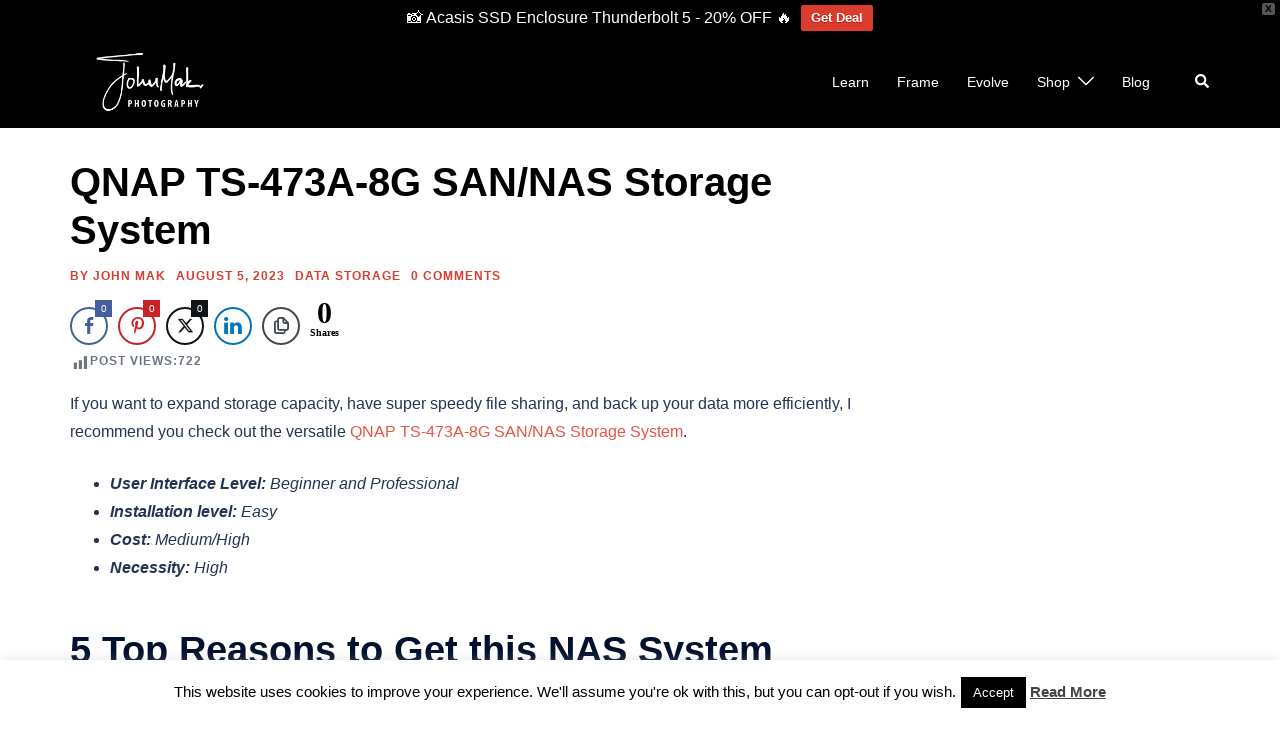

--- FILE ---
content_type: text/html; charset=utf-8
request_url: https://www.google.com/recaptcha/api2/anchor?ar=1&k=6Le6BY4rAAAAACVTlybF0RgNAPOVyDBJ19oYHoX9&co=aHR0cHM6Ly9qb2hubWFrcGhvdG9ncmFwaHkuY29tOjQ0Mw..&hl=en&v=N67nZn4AqZkNcbeMu4prBgzg&size=normal&anchor-ms=20000&execute-ms=30000&cb=vx9mqr2gvfmk
body_size: 49545
content:
<!DOCTYPE HTML><html dir="ltr" lang="en"><head><meta http-equiv="Content-Type" content="text/html; charset=UTF-8">
<meta http-equiv="X-UA-Compatible" content="IE=edge">
<title>reCAPTCHA</title>
<style type="text/css">
/* cyrillic-ext */
@font-face {
  font-family: 'Roboto';
  font-style: normal;
  font-weight: 400;
  font-stretch: 100%;
  src: url(//fonts.gstatic.com/s/roboto/v48/KFO7CnqEu92Fr1ME7kSn66aGLdTylUAMa3GUBHMdazTgWw.woff2) format('woff2');
  unicode-range: U+0460-052F, U+1C80-1C8A, U+20B4, U+2DE0-2DFF, U+A640-A69F, U+FE2E-FE2F;
}
/* cyrillic */
@font-face {
  font-family: 'Roboto';
  font-style: normal;
  font-weight: 400;
  font-stretch: 100%;
  src: url(//fonts.gstatic.com/s/roboto/v48/KFO7CnqEu92Fr1ME7kSn66aGLdTylUAMa3iUBHMdazTgWw.woff2) format('woff2');
  unicode-range: U+0301, U+0400-045F, U+0490-0491, U+04B0-04B1, U+2116;
}
/* greek-ext */
@font-face {
  font-family: 'Roboto';
  font-style: normal;
  font-weight: 400;
  font-stretch: 100%;
  src: url(//fonts.gstatic.com/s/roboto/v48/KFO7CnqEu92Fr1ME7kSn66aGLdTylUAMa3CUBHMdazTgWw.woff2) format('woff2');
  unicode-range: U+1F00-1FFF;
}
/* greek */
@font-face {
  font-family: 'Roboto';
  font-style: normal;
  font-weight: 400;
  font-stretch: 100%;
  src: url(//fonts.gstatic.com/s/roboto/v48/KFO7CnqEu92Fr1ME7kSn66aGLdTylUAMa3-UBHMdazTgWw.woff2) format('woff2');
  unicode-range: U+0370-0377, U+037A-037F, U+0384-038A, U+038C, U+038E-03A1, U+03A3-03FF;
}
/* math */
@font-face {
  font-family: 'Roboto';
  font-style: normal;
  font-weight: 400;
  font-stretch: 100%;
  src: url(//fonts.gstatic.com/s/roboto/v48/KFO7CnqEu92Fr1ME7kSn66aGLdTylUAMawCUBHMdazTgWw.woff2) format('woff2');
  unicode-range: U+0302-0303, U+0305, U+0307-0308, U+0310, U+0312, U+0315, U+031A, U+0326-0327, U+032C, U+032F-0330, U+0332-0333, U+0338, U+033A, U+0346, U+034D, U+0391-03A1, U+03A3-03A9, U+03B1-03C9, U+03D1, U+03D5-03D6, U+03F0-03F1, U+03F4-03F5, U+2016-2017, U+2034-2038, U+203C, U+2040, U+2043, U+2047, U+2050, U+2057, U+205F, U+2070-2071, U+2074-208E, U+2090-209C, U+20D0-20DC, U+20E1, U+20E5-20EF, U+2100-2112, U+2114-2115, U+2117-2121, U+2123-214F, U+2190, U+2192, U+2194-21AE, U+21B0-21E5, U+21F1-21F2, U+21F4-2211, U+2213-2214, U+2216-22FF, U+2308-230B, U+2310, U+2319, U+231C-2321, U+2336-237A, U+237C, U+2395, U+239B-23B7, U+23D0, U+23DC-23E1, U+2474-2475, U+25AF, U+25B3, U+25B7, U+25BD, U+25C1, U+25CA, U+25CC, U+25FB, U+266D-266F, U+27C0-27FF, U+2900-2AFF, U+2B0E-2B11, U+2B30-2B4C, U+2BFE, U+3030, U+FF5B, U+FF5D, U+1D400-1D7FF, U+1EE00-1EEFF;
}
/* symbols */
@font-face {
  font-family: 'Roboto';
  font-style: normal;
  font-weight: 400;
  font-stretch: 100%;
  src: url(//fonts.gstatic.com/s/roboto/v48/KFO7CnqEu92Fr1ME7kSn66aGLdTylUAMaxKUBHMdazTgWw.woff2) format('woff2');
  unicode-range: U+0001-000C, U+000E-001F, U+007F-009F, U+20DD-20E0, U+20E2-20E4, U+2150-218F, U+2190, U+2192, U+2194-2199, U+21AF, U+21E6-21F0, U+21F3, U+2218-2219, U+2299, U+22C4-22C6, U+2300-243F, U+2440-244A, U+2460-24FF, U+25A0-27BF, U+2800-28FF, U+2921-2922, U+2981, U+29BF, U+29EB, U+2B00-2BFF, U+4DC0-4DFF, U+FFF9-FFFB, U+10140-1018E, U+10190-1019C, U+101A0, U+101D0-101FD, U+102E0-102FB, U+10E60-10E7E, U+1D2C0-1D2D3, U+1D2E0-1D37F, U+1F000-1F0FF, U+1F100-1F1AD, U+1F1E6-1F1FF, U+1F30D-1F30F, U+1F315, U+1F31C, U+1F31E, U+1F320-1F32C, U+1F336, U+1F378, U+1F37D, U+1F382, U+1F393-1F39F, U+1F3A7-1F3A8, U+1F3AC-1F3AF, U+1F3C2, U+1F3C4-1F3C6, U+1F3CA-1F3CE, U+1F3D4-1F3E0, U+1F3ED, U+1F3F1-1F3F3, U+1F3F5-1F3F7, U+1F408, U+1F415, U+1F41F, U+1F426, U+1F43F, U+1F441-1F442, U+1F444, U+1F446-1F449, U+1F44C-1F44E, U+1F453, U+1F46A, U+1F47D, U+1F4A3, U+1F4B0, U+1F4B3, U+1F4B9, U+1F4BB, U+1F4BF, U+1F4C8-1F4CB, U+1F4D6, U+1F4DA, U+1F4DF, U+1F4E3-1F4E6, U+1F4EA-1F4ED, U+1F4F7, U+1F4F9-1F4FB, U+1F4FD-1F4FE, U+1F503, U+1F507-1F50B, U+1F50D, U+1F512-1F513, U+1F53E-1F54A, U+1F54F-1F5FA, U+1F610, U+1F650-1F67F, U+1F687, U+1F68D, U+1F691, U+1F694, U+1F698, U+1F6AD, U+1F6B2, U+1F6B9-1F6BA, U+1F6BC, U+1F6C6-1F6CF, U+1F6D3-1F6D7, U+1F6E0-1F6EA, U+1F6F0-1F6F3, U+1F6F7-1F6FC, U+1F700-1F7FF, U+1F800-1F80B, U+1F810-1F847, U+1F850-1F859, U+1F860-1F887, U+1F890-1F8AD, U+1F8B0-1F8BB, U+1F8C0-1F8C1, U+1F900-1F90B, U+1F93B, U+1F946, U+1F984, U+1F996, U+1F9E9, U+1FA00-1FA6F, U+1FA70-1FA7C, U+1FA80-1FA89, U+1FA8F-1FAC6, U+1FACE-1FADC, U+1FADF-1FAE9, U+1FAF0-1FAF8, U+1FB00-1FBFF;
}
/* vietnamese */
@font-face {
  font-family: 'Roboto';
  font-style: normal;
  font-weight: 400;
  font-stretch: 100%;
  src: url(//fonts.gstatic.com/s/roboto/v48/KFO7CnqEu92Fr1ME7kSn66aGLdTylUAMa3OUBHMdazTgWw.woff2) format('woff2');
  unicode-range: U+0102-0103, U+0110-0111, U+0128-0129, U+0168-0169, U+01A0-01A1, U+01AF-01B0, U+0300-0301, U+0303-0304, U+0308-0309, U+0323, U+0329, U+1EA0-1EF9, U+20AB;
}
/* latin-ext */
@font-face {
  font-family: 'Roboto';
  font-style: normal;
  font-weight: 400;
  font-stretch: 100%;
  src: url(//fonts.gstatic.com/s/roboto/v48/KFO7CnqEu92Fr1ME7kSn66aGLdTylUAMa3KUBHMdazTgWw.woff2) format('woff2');
  unicode-range: U+0100-02BA, U+02BD-02C5, U+02C7-02CC, U+02CE-02D7, U+02DD-02FF, U+0304, U+0308, U+0329, U+1D00-1DBF, U+1E00-1E9F, U+1EF2-1EFF, U+2020, U+20A0-20AB, U+20AD-20C0, U+2113, U+2C60-2C7F, U+A720-A7FF;
}
/* latin */
@font-face {
  font-family: 'Roboto';
  font-style: normal;
  font-weight: 400;
  font-stretch: 100%;
  src: url(//fonts.gstatic.com/s/roboto/v48/KFO7CnqEu92Fr1ME7kSn66aGLdTylUAMa3yUBHMdazQ.woff2) format('woff2');
  unicode-range: U+0000-00FF, U+0131, U+0152-0153, U+02BB-02BC, U+02C6, U+02DA, U+02DC, U+0304, U+0308, U+0329, U+2000-206F, U+20AC, U+2122, U+2191, U+2193, U+2212, U+2215, U+FEFF, U+FFFD;
}
/* cyrillic-ext */
@font-face {
  font-family: 'Roboto';
  font-style: normal;
  font-weight: 500;
  font-stretch: 100%;
  src: url(//fonts.gstatic.com/s/roboto/v48/KFO7CnqEu92Fr1ME7kSn66aGLdTylUAMa3GUBHMdazTgWw.woff2) format('woff2');
  unicode-range: U+0460-052F, U+1C80-1C8A, U+20B4, U+2DE0-2DFF, U+A640-A69F, U+FE2E-FE2F;
}
/* cyrillic */
@font-face {
  font-family: 'Roboto';
  font-style: normal;
  font-weight: 500;
  font-stretch: 100%;
  src: url(//fonts.gstatic.com/s/roboto/v48/KFO7CnqEu92Fr1ME7kSn66aGLdTylUAMa3iUBHMdazTgWw.woff2) format('woff2');
  unicode-range: U+0301, U+0400-045F, U+0490-0491, U+04B0-04B1, U+2116;
}
/* greek-ext */
@font-face {
  font-family: 'Roboto';
  font-style: normal;
  font-weight: 500;
  font-stretch: 100%;
  src: url(//fonts.gstatic.com/s/roboto/v48/KFO7CnqEu92Fr1ME7kSn66aGLdTylUAMa3CUBHMdazTgWw.woff2) format('woff2');
  unicode-range: U+1F00-1FFF;
}
/* greek */
@font-face {
  font-family: 'Roboto';
  font-style: normal;
  font-weight: 500;
  font-stretch: 100%;
  src: url(//fonts.gstatic.com/s/roboto/v48/KFO7CnqEu92Fr1ME7kSn66aGLdTylUAMa3-UBHMdazTgWw.woff2) format('woff2');
  unicode-range: U+0370-0377, U+037A-037F, U+0384-038A, U+038C, U+038E-03A1, U+03A3-03FF;
}
/* math */
@font-face {
  font-family: 'Roboto';
  font-style: normal;
  font-weight: 500;
  font-stretch: 100%;
  src: url(//fonts.gstatic.com/s/roboto/v48/KFO7CnqEu92Fr1ME7kSn66aGLdTylUAMawCUBHMdazTgWw.woff2) format('woff2');
  unicode-range: U+0302-0303, U+0305, U+0307-0308, U+0310, U+0312, U+0315, U+031A, U+0326-0327, U+032C, U+032F-0330, U+0332-0333, U+0338, U+033A, U+0346, U+034D, U+0391-03A1, U+03A3-03A9, U+03B1-03C9, U+03D1, U+03D5-03D6, U+03F0-03F1, U+03F4-03F5, U+2016-2017, U+2034-2038, U+203C, U+2040, U+2043, U+2047, U+2050, U+2057, U+205F, U+2070-2071, U+2074-208E, U+2090-209C, U+20D0-20DC, U+20E1, U+20E5-20EF, U+2100-2112, U+2114-2115, U+2117-2121, U+2123-214F, U+2190, U+2192, U+2194-21AE, U+21B0-21E5, U+21F1-21F2, U+21F4-2211, U+2213-2214, U+2216-22FF, U+2308-230B, U+2310, U+2319, U+231C-2321, U+2336-237A, U+237C, U+2395, U+239B-23B7, U+23D0, U+23DC-23E1, U+2474-2475, U+25AF, U+25B3, U+25B7, U+25BD, U+25C1, U+25CA, U+25CC, U+25FB, U+266D-266F, U+27C0-27FF, U+2900-2AFF, U+2B0E-2B11, U+2B30-2B4C, U+2BFE, U+3030, U+FF5B, U+FF5D, U+1D400-1D7FF, U+1EE00-1EEFF;
}
/* symbols */
@font-face {
  font-family: 'Roboto';
  font-style: normal;
  font-weight: 500;
  font-stretch: 100%;
  src: url(//fonts.gstatic.com/s/roboto/v48/KFO7CnqEu92Fr1ME7kSn66aGLdTylUAMaxKUBHMdazTgWw.woff2) format('woff2');
  unicode-range: U+0001-000C, U+000E-001F, U+007F-009F, U+20DD-20E0, U+20E2-20E4, U+2150-218F, U+2190, U+2192, U+2194-2199, U+21AF, U+21E6-21F0, U+21F3, U+2218-2219, U+2299, U+22C4-22C6, U+2300-243F, U+2440-244A, U+2460-24FF, U+25A0-27BF, U+2800-28FF, U+2921-2922, U+2981, U+29BF, U+29EB, U+2B00-2BFF, U+4DC0-4DFF, U+FFF9-FFFB, U+10140-1018E, U+10190-1019C, U+101A0, U+101D0-101FD, U+102E0-102FB, U+10E60-10E7E, U+1D2C0-1D2D3, U+1D2E0-1D37F, U+1F000-1F0FF, U+1F100-1F1AD, U+1F1E6-1F1FF, U+1F30D-1F30F, U+1F315, U+1F31C, U+1F31E, U+1F320-1F32C, U+1F336, U+1F378, U+1F37D, U+1F382, U+1F393-1F39F, U+1F3A7-1F3A8, U+1F3AC-1F3AF, U+1F3C2, U+1F3C4-1F3C6, U+1F3CA-1F3CE, U+1F3D4-1F3E0, U+1F3ED, U+1F3F1-1F3F3, U+1F3F5-1F3F7, U+1F408, U+1F415, U+1F41F, U+1F426, U+1F43F, U+1F441-1F442, U+1F444, U+1F446-1F449, U+1F44C-1F44E, U+1F453, U+1F46A, U+1F47D, U+1F4A3, U+1F4B0, U+1F4B3, U+1F4B9, U+1F4BB, U+1F4BF, U+1F4C8-1F4CB, U+1F4D6, U+1F4DA, U+1F4DF, U+1F4E3-1F4E6, U+1F4EA-1F4ED, U+1F4F7, U+1F4F9-1F4FB, U+1F4FD-1F4FE, U+1F503, U+1F507-1F50B, U+1F50D, U+1F512-1F513, U+1F53E-1F54A, U+1F54F-1F5FA, U+1F610, U+1F650-1F67F, U+1F687, U+1F68D, U+1F691, U+1F694, U+1F698, U+1F6AD, U+1F6B2, U+1F6B9-1F6BA, U+1F6BC, U+1F6C6-1F6CF, U+1F6D3-1F6D7, U+1F6E0-1F6EA, U+1F6F0-1F6F3, U+1F6F7-1F6FC, U+1F700-1F7FF, U+1F800-1F80B, U+1F810-1F847, U+1F850-1F859, U+1F860-1F887, U+1F890-1F8AD, U+1F8B0-1F8BB, U+1F8C0-1F8C1, U+1F900-1F90B, U+1F93B, U+1F946, U+1F984, U+1F996, U+1F9E9, U+1FA00-1FA6F, U+1FA70-1FA7C, U+1FA80-1FA89, U+1FA8F-1FAC6, U+1FACE-1FADC, U+1FADF-1FAE9, U+1FAF0-1FAF8, U+1FB00-1FBFF;
}
/* vietnamese */
@font-face {
  font-family: 'Roboto';
  font-style: normal;
  font-weight: 500;
  font-stretch: 100%;
  src: url(//fonts.gstatic.com/s/roboto/v48/KFO7CnqEu92Fr1ME7kSn66aGLdTylUAMa3OUBHMdazTgWw.woff2) format('woff2');
  unicode-range: U+0102-0103, U+0110-0111, U+0128-0129, U+0168-0169, U+01A0-01A1, U+01AF-01B0, U+0300-0301, U+0303-0304, U+0308-0309, U+0323, U+0329, U+1EA0-1EF9, U+20AB;
}
/* latin-ext */
@font-face {
  font-family: 'Roboto';
  font-style: normal;
  font-weight: 500;
  font-stretch: 100%;
  src: url(//fonts.gstatic.com/s/roboto/v48/KFO7CnqEu92Fr1ME7kSn66aGLdTylUAMa3KUBHMdazTgWw.woff2) format('woff2');
  unicode-range: U+0100-02BA, U+02BD-02C5, U+02C7-02CC, U+02CE-02D7, U+02DD-02FF, U+0304, U+0308, U+0329, U+1D00-1DBF, U+1E00-1E9F, U+1EF2-1EFF, U+2020, U+20A0-20AB, U+20AD-20C0, U+2113, U+2C60-2C7F, U+A720-A7FF;
}
/* latin */
@font-face {
  font-family: 'Roboto';
  font-style: normal;
  font-weight: 500;
  font-stretch: 100%;
  src: url(//fonts.gstatic.com/s/roboto/v48/KFO7CnqEu92Fr1ME7kSn66aGLdTylUAMa3yUBHMdazQ.woff2) format('woff2');
  unicode-range: U+0000-00FF, U+0131, U+0152-0153, U+02BB-02BC, U+02C6, U+02DA, U+02DC, U+0304, U+0308, U+0329, U+2000-206F, U+20AC, U+2122, U+2191, U+2193, U+2212, U+2215, U+FEFF, U+FFFD;
}
/* cyrillic-ext */
@font-face {
  font-family: 'Roboto';
  font-style: normal;
  font-weight: 900;
  font-stretch: 100%;
  src: url(//fonts.gstatic.com/s/roboto/v48/KFO7CnqEu92Fr1ME7kSn66aGLdTylUAMa3GUBHMdazTgWw.woff2) format('woff2');
  unicode-range: U+0460-052F, U+1C80-1C8A, U+20B4, U+2DE0-2DFF, U+A640-A69F, U+FE2E-FE2F;
}
/* cyrillic */
@font-face {
  font-family: 'Roboto';
  font-style: normal;
  font-weight: 900;
  font-stretch: 100%;
  src: url(//fonts.gstatic.com/s/roboto/v48/KFO7CnqEu92Fr1ME7kSn66aGLdTylUAMa3iUBHMdazTgWw.woff2) format('woff2');
  unicode-range: U+0301, U+0400-045F, U+0490-0491, U+04B0-04B1, U+2116;
}
/* greek-ext */
@font-face {
  font-family: 'Roboto';
  font-style: normal;
  font-weight: 900;
  font-stretch: 100%;
  src: url(//fonts.gstatic.com/s/roboto/v48/KFO7CnqEu92Fr1ME7kSn66aGLdTylUAMa3CUBHMdazTgWw.woff2) format('woff2');
  unicode-range: U+1F00-1FFF;
}
/* greek */
@font-face {
  font-family: 'Roboto';
  font-style: normal;
  font-weight: 900;
  font-stretch: 100%;
  src: url(//fonts.gstatic.com/s/roboto/v48/KFO7CnqEu92Fr1ME7kSn66aGLdTylUAMa3-UBHMdazTgWw.woff2) format('woff2');
  unicode-range: U+0370-0377, U+037A-037F, U+0384-038A, U+038C, U+038E-03A1, U+03A3-03FF;
}
/* math */
@font-face {
  font-family: 'Roboto';
  font-style: normal;
  font-weight: 900;
  font-stretch: 100%;
  src: url(//fonts.gstatic.com/s/roboto/v48/KFO7CnqEu92Fr1ME7kSn66aGLdTylUAMawCUBHMdazTgWw.woff2) format('woff2');
  unicode-range: U+0302-0303, U+0305, U+0307-0308, U+0310, U+0312, U+0315, U+031A, U+0326-0327, U+032C, U+032F-0330, U+0332-0333, U+0338, U+033A, U+0346, U+034D, U+0391-03A1, U+03A3-03A9, U+03B1-03C9, U+03D1, U+03D5-03D6, U+03F0-03F1, U+03F4-03F5, U+2016-2017, U+2034-2038, U+203C, U+2040, U+2043, U+2047, U+2050, U+2057, U+205F, U+2070-2071, U+2074-208E, U+2090-209C, U+20D0-20DC, U+20E1, U+20E5-20EF, U+2100-2112, U+2114-2115, U+2117-2121, U+2123-214F, U+2190, U+2192, U+2194-21AE, U+21B0-21E5, U+21F1-21F2, U+21F4-2211, U+2213-2214, U+2216-22FF, U+2308-230B, U+2310, U+2319, U+231C-2321, U+2336-237A, U+237C, U+2395, U+239B-23B7, U+23D0, U+23DC-23E1, U+2474-2475, U+25AF, U+25B3, U+25B7, U+25BD, U+25C1, U+25CA, U+25CC, U+25FB, U+266D-266F, U+27C0-27FF, U+2900-2AFF, U+2B0E-2B11, U+2B30-2B4C, U+2BFE, U+3030, U+FF5B, U+FF5D, U+1D400-1D7FF, U+1EE00-1EEFF;
}
/* symbols */
@font-face {
  font-family: 'Roboto';
  font-style: normal;
  font-weight: 900;
  font-stretch: 100%;
  src: url(//fonts.gstatic.com/s/roboto/v48/KFO7CnqEu92Fr1ME7kSn66aGLdTylUAMaxKUBHMdazTgWw.woff2) format('woff2');
  unicode-range: U+0001-000C, U+000E-001F, U+007F-009F, U+20DD-20E0, U+20E2-20E4, U+2150-218F, U+2190, U+2192, U+2194-2199, U+21AF, U+21E6-21F0, U+21F3, U+2218-2219, U+2299, U+22C4-22C6, U+2300-243F, U+2440-244A, U+2460-24FF, U+25A0-27BF, U+2800-28FF, U+2921-2922, U+2981, U+29BF, U+29EB, U+2B00-2BFF, U+4DC0-4DFF, U+FFF9-FFFB, U+10140-1018E, U+10190-1019C, U+101A0, U+101D0-101FD, U+102E0-102FB, U+10E60-10E7E, U+1D2C0-1D2D3, U+1D2E0-1D37F, U+1F000-1F0FF, U+1F100-1F1AD, U+1F1E6-1F1FF, U+1F30D-1F30F, U+1F315, U+1F31C, U+1F31E, U+1F320-1F32C, U+1F336, U+1F378, U+1F37D, U+1F382, U+1F393-1F39F, U+1F3A7-1F3A8, U+1F3AC-1F3AF, U+1F3C2, U+1F3C4-1F3C6, U+1F3CA-1F3CE, U+1F3D4-1F3E0, U+1F3ED, U+1F3F1-1F3F3, U+1F3F5-1F3F7, U+1F408, U+1F415, U+1F41F, U+1F426, U+1F43F, U+1F441-1F442, U+1F444, U+1F446-1F449, U+1F44C-1F44E, U+1F453, U+1F46A, U+1F47D, U+1F4A3, U+1F4B0, U+1F4B3, U+1F4B9, U+1F4BB, U+1F4BF, U+1F4C8-1F4CB, U+1F4D6, U+1F4DA, U+1F4DF, U+1F4E3-1F4E6, U+1F4EA-1F4ED, U+1F4F7, U+1F4F9-1F4FB, U+1F4FD-1F4FE, U+1F503, U+1F507-1F50B, U+1F50D, U+1F512-1F513, U+1F53E-1F54A, U+1F54F-1F5FA, U+1F610, U+1F650-1F67F, U+1F687, U+1F68D, U+1F691, U+1F694, U+1F698, U+1F6AD, U+1F6B2, U+1F6B9-1F6BA, U+1F6BC, U+1F6C6-1F6CF, U+1F6D3-1F6D7, U+1F6E0-1F6EA, U+1F6F0-1F6F3, U+1F6F7-1F6FC, U+1F700-1F7FF, U+1F800-1F80B, U+1F810-1F847, U+1F850-1F859, U+1F860-1F887, U+1F890-1F8AD, U+1F8B0-1F8BB, U+1F8C0-1F8C1, U+1F900-1F90B, U+1F93B, U+1F946, U+1F984, U+1F996, U+1F9E9, U+1FA00-1FA6F, U+1FA70-1FA7C, U+1FA80-1FA89, U+1FA8F-1FAC6, U+1FACE-1FADC, U+1FADF-1FAE9, U+1FAF0-1FAF8, U+1FB00-1FBFF;
}
/* vietnamese */
@font-face {
  font-family: 'Roboto';
  font-style: normal;
  font-weight: 900;
  font-stretch: 100%;
  src: url(//fonts.gstatic.com/s/roboto/v48/KFO7CnqEu92Fr1ME7kSn66aGLdTylUAMa3OUBHMdazTgWw.woff2) format('woff2');
  unicode-range: U+0102-0103, U+0110-0111, U+0128-0129, U+0168-0169, U+01A0-01A1, U+01AF-01B0, U+0300-0301, U+0303-0304, U+0308-0309, U+0323, U+0329, U+1EA0-1EF9, U+20AB;
}
/* latin-ext */
@font-face {
  font-family: 'Roboto';
  font-style: normal;
  font-weight: 900;
  font-stretch: 100%;
  src: url(//fonts.gstatic.com/s/roboto/v48/KFO7CnqEu92Fr1ME7kSn66aGLdTylUAMa3KUBHMdazTgWw.woff2) format('woff2');
  unicode-range: U+0100-02BA, U+02BD-02C5, U+02C7-02CC, U+02CE-02D7, U+02DD-02FF, U+0304, U+0308, U+0329, U+1D00-1DBF, U+1E00-1E9F, U+1EF2-1EFF, U+2020, U+20A0-20AB, U+20AD-20C0, U+2113, U+2C60-2C7F, U+A720-A7FF;
}
/* latin */
@font-face {
  font-family: 'Roboto';
  font-style: normal;
  font-weight: 900;
  font-stretch: 100%;
  src: url(//fonts.gstatic.com/s/roboto/v48/KFO7CnqEu92Fr1ME7kSn66aGLdTylUAMa3yUBHMdazQ.woff2) format('woff2');
  unicode-range: U+0000-00FF, U+0131, U+0152-0153, U+02BB-02BC, U+02C6, U+02DA, U+02DC, U+0304, U+0308, U+0329, U+2000-206F, U+20AC, U+2122, U+2191, U+2193, U+2212, U+2215, U+FEFF, U+FFFD;
}

</style>
<link rel="stylesheet" type="text/css" href="https://www.gstatic.com/recaptcha/releases/N67nZn4AqZkNcbeMu4prBgzg/styles__ltr.css">
<script nonce="6d3NvcRj7yFVdwajE3xJKg" type="text/javascript">window['__recaptcha_api'] = 'https://www.google.com/recaptcha/api2/';</script>
<script type="text/javascript" src="https://www.gstatic.com/recaptcha/releases/N67nZn4AqZkNcbeMu4prBgzg/recaptcha__en.js" nonce="6d3NvcRj7yFVdwajE3xJKg">
      
    </script></head>
<body><div id="rc-anchor-alert" class="rc-anchor-alert"></div>
<input type="hidden" id="recaptcha-token" value="[base64]">
<script type="text/javascript" nonce="6d3NvcRj7yFVdwajE3xJKg">
      recaptcha.anchor.Main.init("[\x22ainput\x22,[\x22bgdata\x22,\x22\x22,\[base64]/[base64]/[base64]/[base64]/[base64]/[base64]/KGcoTywyNTMsTy5PKSxVRyhPLEMpKTpnKE8sMjUzLEMpLE8pKSxsKSksTykpfSxieT1mdW5jdGlvbihDLE8sdSxsKXtmb3IobD0odT1SKEMpLDApO08+MDtPLS0pbD1sPDw4fFooQyk7ZyhDLHUsbCl9LFVHPWZ1bmN0aW9uKEMsTyl7Qy5pLmxlbmd0aD4xMDQ/[base64]/[base64]/[base64]/[base64]/[base64]/[base64]/[base64]\\u003d\x22,\[base64]\x22,\x22wrHDmUQ0w48UBMK5Q04KH8Oaw6I0wrl0RA9APsObw487SsKjYsKBXMO2eC3Cm8OJw7F0w4LDgMOBw6HDjsOOVC7Do8KnNsOwFcKBHXPDvgnDrMOsw6XCicOrw4tEworDpMOTw4TChsO/UkNCCcK7wqNgw5XCj3dAZmnDik0XRMOrw7zDqMOWw68dRMKQBsOmcMKWw5XCihhAIsOMw5XDvGPDncOTTgU+wr3DoRgFA8OiTHrCr8Kzw6A7wpJFwr/DhgFDw6HDlcO3w7TDm2hywp/DqMOfGGh4wpfCoMKacMKgwpBZTl5nw5EVwq7Di3sIwqPCmiNkUCLDux7ClzvDj8KuFsOswpcIZzjChRbDsh/CiDvDt0U2wpZhwr5Fw6fCtD7DmjXCp8Okb1LCnGvDucKVC8KcNiNuC27DtF0uwoXCncK6w7rCnsOFwoDDtTfCj1bDkn7DvDnDksKAZMKmwoomwpRNaW9Gwq7Clm9kw7YyCmdiw5JhCMKxDATCg2pQwq0QTsKhJ8KdwroBw6/[base64]/Dk8OGw4DDvQRgacO3UjzDlcOfw7I0w7zDtMOmFMKYaRbDjRHClldtw73Ch8Kjw4RVO2ceIsONPWjCqcOywqzDkmRnQ8OIUCzDpVlbw6/CpsKKcRDDmlpFw4LCnj/ChCRuM1HChjYXBw89M8KUw6XDkg3Di8KeVWQYwqpWwprCp0UKDsKdNjrDkDUVw4vCmkkUe8Oiw4HCkStdbjvCucKmSDkubBnCsF1Awrlbw6kkYlVjw4o5LMO5Y8K/NwgmEFVdw6bDosKlaXjDuCgLczTCrUhyX8KsOMKjw5BkbEp2w4A9w6vCnTLCm8KTwrB0U13DnMKMd0rCnQ0Ew4toHDV4FipiwoTDm8OVw4TClMKKw6rDtmHChFJCC8OkwpNQYcKPPmXChXt9wojCnMKPwovDkcOOw6zDgBLCvx/DucO3wos3wqzCkMOlTGpxVMKew47DgEjDiTbCqg7Cr8K4MxJeFHsQXENhw7wRw4hmwqfCm8K/woNpw4LDmHHCsWfDvQwMG8K6NTRPC8KwEsKtwoPDicKYbUd/w5bCvsK+wrp+w4TDlMKMTmDDlMKrQlbDqU8Ewo1QbMK8fWVsw5w+wrssworDvQnClQVIw6rDisKzw5BwB8Odwo/DrsKwwrbDlXLCgQUKdjvCq8OaVjEsw6RVwrRkw5/DjCV4CMKxZnQjV1/[base64]/Dj2zDl8OOdcKjTsKhw6vDp8OBwoN9woTCimzCrsKYw7DClTLCvsOnNMO7O8OvYh7Cl8KDbsKRI2xOwrRLw7vDmHDDkMOYw6pXw6ILWFMuw6LDpsO9w6bDkMOww4DDvcKFw6IewplxIMOKZMO9w6zCvsKbw7bDlsOOwqsMw73DpQcIfWMJA8Opwr0Vw7TCs37Dmh/DpcOAwr7DhRbCgsOpwphOw4jDsE/DsHk3w5tTOMKHc8KCO2vDt8KgwrU8IMKKTT0xa8KHwrJJw5DDk3jDo8O5w5Q8dEB/w6Y7Uk4Ww6NIZMOFI2/CnsOzZ2rClsKiFMK/DgjCtBjCoMOKw7bCkMKNAiNxwpMFwpRsA0RfNcKcD8KLwq/CncO1Mm/CjsOKwpUFwo0Rw4pAwoHCmcKkZsKSw6bDkmrDp0vCh8K3OcKGHjdRw4DDgsKxwoTCrThlwqPCgMKNw7VnHcO1RsOGIsOgeTdaccKYw63Cr10KcMOhflEMcg/CoUrDmcKEOHtJw6PDikdWwpdOAwfDvAlBwpHDjiDCv3ovTHhgw4rCv3l8SMOcwqwqwr/Dgxspw4jCqSpISsOjU8K1GcOYN8OxQmjDlwVEw7zCsjzDrwtlacKAw70xwr7Dm8KNV8OqDVTDocOKRcOaaMKIw5DDhMKFNhhVY8OXw6bCmUbCuVcgwrg3c8KSwo3CjsOuNTEsXMOzw53DmlY5XcKpw4nCh1PDmsO1w7hHVkNnwqzDlVzCksODw5Y3wqLDg8KQwq/[base64]/Dr2vCrSXChjLDmcO3UcKNw7rCosOWwpXCh8Osw7DCgxF4FcOtJC7Djh1qw6vCvkgKw4tiEwvDpAXCsVzCn8OvQ8ODM8O8VsOaUTpSWngDwrd/CMKCw6bCpmQxw50Fw6rDuMKXf8Ofw7ZSw67DuS3Cg2EuK1rCkkPCrxJiw6wgw5ELeU/CuMObw5jCosK/w6Uvwq/Dl8O+w6p6wrcqCcOYJ8OhL8KPQcOcw4PDu8Osw7vDicKzImAbBDN+wrDDgsK3CljCrU16TcOUHcO4w6DCg8KpBMKReMKPworDs8O+wqrDlcKPDztMw7pmw7IYEMO8GsO4MsOMw6BuDMKfOWXCs1XDkcKCwrBQUF3CrB/DpcKEU8ObVcOmIMOQw6ZcBsKUYSllTinDs2LDk8KPw7RiMkvDjnxPXiRCdRMaE8OMwo/[base64]/Dg0ptNhJuw6/[base64]/Dr2NTwofDpVXDnnonWy3Cg8Ktw7HCsxJMw5bDhcOJJURCw5zDhi8sw67CtFQAw6fCocKlQ8Kkw6BOw7wCWcO7HhbCrMKjWcKtVS3Dv3VHAnMzFG3DggxCJ3TDosOpEFwyw5h6w6RWL3QjB8O4wrXCv0bCjMO/bi3Cu8KDAE4+wpBmwr1CUMKTccOZwogCw4HClcOAw58NwoBGwqllB3vCsELCnsKjeUlVw73DszTCvMKaw48JNsOIwpfClW8pJ8K/[base64]/Dh8OJfSQwFcO+wqnDpVrCqAxxwprDnUFFasKlHV/[base64]/[base64]/wqXDg8OJRyXCiTZVwoDDk8KSO8KmJUIXwoTDo2UafSkdw6oBwrM4HMOgHMKaIDLDuMK4Xl/ClsKKLlXCgcOMLQFPBhsnUMKgwpgEMk1QwokjDBDCigspKAQbS2cWJmTDqcOpw7/CocK1csOlHFvCuDnDtcKEXsK7w4PDkjEEcx0nw4fDnMOBV3LDrcKEwodRWsKVw5I3wrPCgirCpcOjRABhEix4HsKMSlpRw5vDkgfCtSvCglDDt8K6w7vDgGVeWT83wpvDoWhcwq95w6QuFsO/SxrDoMKEWcOGwr0Ob8O5w6zCpMKDcgTCv8KhwrNQw5DCo8OVCiQQCcKYwqnDpcKzw7AeBUwjNh9xw63CmMK3wr/DssKxf8OQD8KZwrbDqcOndkJhwq80w5MzSA5owqbCriDCmkgQM8OVwp1RBkt3wrPDpcKHRTzDmWpXdxdOE8KrXMKQw7/ClsK3w6QEVMOxwqTDl8OcwqszMXcwR8KpwpVKV8KqWBbCtV7CqH0RaMOew67DgVBIT0ZbwpfCgVlTwoDDgCpuYEFaccO5ZwoGw4nCu1nDkcKSdcO/woDCrGsdw7s9cG1wcjLCr8K/wo5mwr/CksOxNQwWM8KrVV3DjFTCocOWeVhjS3bCr8KzeAR5TwQTw588w7jDsRnCnsOACsOUYEvDrcOpDyvDgcKeKkIWw4zCv0fDiMOQw4/[base64]/O3pNwq43GMOHE095fSTCocKPw4DDp8Otwr5Gw4khwqBZVR/DuDzCo8KZDQVvwpljZsOFdMKEwrc5a8O6w5Avw5FPEkQ0w6l5w5E+SMOhLG3DrjzCgjplw5TDiMKEwr/CncKkw4zCjA3CnkzDosKuXsK5w67CnsKuPcKww6/Cmg93wokhMsOLw7tewq5jwqbCgcKRF8KgwpxEwpUPRgTDosOVwovDkhAmwp3DhsO/[base64]/CrsOsIEbDosK4fHnCh8KkwpdIElJLWhslASjCu8Orw6bCi3/[base64]/EMOuw4xhdkcKRR3DuWZDwrbDiVJFbsOhwrzCr8ONFAMxwqJiwq/Dsz/Duk82wpRTZsOhKw1Vw43Dk1LCsT9DYUzCjBxzfcKfKMKdwr7Dm1c0woFTQsO5w47DjsKgCcKRw53Dn8K7w5Mbw7w/a8KcwqPDtMKkFwAjS8OldsKCE8KjwrlQfVBawosaw6wqSAopHQ3DsmFJDsKpalxXImd8w6BjPMOKwp3Dm8ORcDsJw51RBMK4KcOawokPQ3PCsTI/UMKPWg7CqMOiBsOyw5VAOsKkw5vDjwofw78ew7tia8KWHD3Ch8OYP8KTwqTDvcOiwo0WaUHClnfDoBU6w4EWwrjCsMO/blPDvsK0OVvDr8KEGMKAZH7CiSlAw7ZXwpLDpjw0C8OKbRI+woReSMK4woDCkUvCiEbDoSjCn8OMwo7Dr8KQW8OGaHgDw5BXf0F+UMOXbknDpMKnEcKvw5AzMgvDtQcFb1/[base64]/DnS3DtsOHwqDDsMODR35JwqrDvMKcdmPCmsOnw7d/w51uWMKjM8O0LsKywod2ZcO0w6xaw7TDrmNRIBxqVsOhw6cUa8OiGD4mCU54WcKud8O7w7USw6YGwo5WecOZNcKxPsOwc3DCo3x5w6sbw57CjMKPFB8NRcO8wp1yOAbDm3zCj3zDlhtALAzCoSQyCsKYAsKFeHjCg8KTwqTCmmDDn8Oiw6VvcnB/w4Fsw7LCh0ZKw77DtEYPYRbDh8KpDRJOw7lhwpkzwpTCijJiw7PDtcO8YVEoGQYFw708wrjCoiwzQsKrDiwfwr7CtcO2DMKIGCDCp8KII8K4wqDDgMO8PAtTeVNIw7jCohwSwpXCicOIwqfCmMOJRyzDjkAoZ2wXw6/DmMK3NRF2wrzCssKoXX87QsKMKw5+w71Sw7dZMsOVw7lMwrDCiSvCq8OfMcOHIkA6QWkoe8Onw5IQTsOpwpJGwpMNQ0A0wpHDikJcwonDk3vDlcKmMcK/wpNSZcOGPMOyYcOwwrHCnVNkwovCh8Ofw6YqwprDucOSw4nDr3jCpMO5wq4UajPDhsOwcgd6KcK/w50dw58VHxZiwpEWw7hqdSjDohUdYcKLHcKsDsK3w4UAwolRwrPDqTtwUmbDoEEOw613KAJ4GMK6w4XCsAI8Yg3Ch0LCj8OSIcOjw7HDm8O0RAMoEn1bcRHDgnjCskfDtj4Rw416wpZzwqlWXwYuOMKIThh2w4xtEWrCqcKRCWTCgsO0T8OkSMO8w4/CscKkwpRnw5FRw64cMcOGcMK5w6/DgMOIwro1JcKaw6pQwpfCrcOCHsOuwrNtwp8wQi5nKhVUwrDCicOuCsKFw4sPw7zDscKPGcOJw5LDjTrChSHDthkjwpQ3IsOqwo7DhMKMw4DDrRbDnA4aMMKfVjBdw4XDjcK0ccODw4cpw69qwo/DpEnDosOcGsOkV0FWwplCw4YpcHEcwrR0w7vCnykFw5BBd8OTwp3DjsOxwp9qZ8K+VA1PwqMWV8OWwpLDuAPDsUZ9Mx90woMlwrHDvMKqw4HDtsKVw7nDn8KWWsO0wr3DpH4VE8KWU8KdwqBvw4TDiMKWcgLDicOoLk/CksOUUMOyKQtew4XCpgLDsBPDt8Oow7vCkMKde3JzCsK3w7pCaRN6w4HDhxsOK8K2woXCo8KEN2DDhxJPbDPCkl3DvMKKwqjCkzHCjcKnw4fCrHDCghLDl0Exa8OcF1sSNG/[base64]/CunN4OSfCvxjDu19kM8K3Z3hYw4DClSnCvcOjwqIsw4N7wpPDosO7w4UYTHLDu8OrwojDsGzCjsKPdsKYw7rDvR/CiALDv8K1w4jDvxpdHcK7YiLCiyPDnMOPw5/ClSgwW0rCqlfCr8K4JsK3wr/DugbCkmXDhBVNw43CucKcXHTCoxc8Zw3DqsOMesKINFzDjTjCjcKGUcO+IsOnwo/Dg1cjwpHDrsKVEnQJw47DmVHDsFV8w7RBwqDDhzJpMSfDu2rCjAFpMV7DhFLCkXPCunHDkgALHwBkL1jCiwYHEH8Zw71Pc8OmW1BaSkLDrkhCwrNJAsKgdsO/fW11dMOLwr/CrmV1QMKXUsOlaMONw6Qiw5VUw6nCoiIKwoRWw5fDvCfDvsO1O33CtyUww4HDmsO5w7ZLw6hdw4d9HMKGwpldw7LDr23CiHAhWkJEwrzCisO5VcO4ScKMbcKNw4XCuC7CmnPChMKxQXQVVnTDuUlBD8KsGD4QKsKAC8KCclQ/[base64]/[base64]/w7rCl8OmwobCtsOfwqlBw60XIMOEw4F4NXNyw5p0ZMKwwpRIw61DIX4uwpUcIAPDp8OHFy0JwpDCuiHCocKvwo/CmcOswrjDv8OwQsK3V8KMwqQWHhhaHRvCkcKXE8OKT8K2csKpwo3DhRbCqgXDkRRyKEhUMMKNVCHCpS/Cm1rDs8OWdsOVPsK3w69PRVXCo8Oiw57DpcOdJ8OqwpkJw63DjXfDoBpMNS8jwq7Dl8KGwq/CgMOdw7EgwoZYTsK1AFzDo8Kyw6wpw7XCiWTCtgVgw6fDtyFgdMOgw6PCpHhqwpodGMKUw5JafQ4uJyBAfMOnZH8yX8OBwp0LfkNgw4BMwq/DsMK5TMKuw4/DrjzChsKYEMKlwrwUccKow4tJwpUDXcO/[base64]/Dl8KmHQrChjljCcOtw4jCgcKwUErDhUnCgsKnEcORXH/CrcONNMKaw4TDlj0VwoPDvMO7OcKWZcO0w73DowBiGBbDmyLDtBVfwrtaw4zChMKAWcKEZcKxw5x6LH9dwpfChsKcw6PCsMOZwqcEMjpIXcOAKcOVw6AfbRwgwrd9w4DCgcOCwo8zw4PDsw1zw4rDv0oVw4fDnMOWCn/DnMOew4AVw5zDhjHCiUrDusKaw4F5w4LCp2jDqMOYw4chasOIa1LDm8Kow5xCAsKqO8Kkwphbw68gVsOPwotpw69aNAvDqhBXwqUxXwXCnSlZEyrCpTrCsWYJwqcFw6jDk35CQsOxVcK8HTvCo8OnwrbCsFd/[base64]/WmbCj0NVMsODwobDiMOTYMOww4nCpArDtSgSDMOXbS4uf8KuS8OnwpsBw5Zww4LCpsKWwqHCkWpowp/[base64]/Shd8WcK6w5/[base64]/[base64]/ClcKAwqAET8KawqJvCQPCthfDjUB1LcKfwpEaQsOuCjQ0MXReKBjDiE5+PcKyPcOMwrU1BEImwooUwqfClXhQCMOhfcKISjLDhRZNf8O/[base64]/DjABXw7jCvMKww5DCm8Kowp4Tw4nCn8OswrlAOC9iVUMTbyjCiWZSDlVZZnUPw6M1w6oAKcOQwp4AEgbDkMOmKcKGw7ATw7g1w4TCjsOqfnR3c3rDnltFw53DrTtew7/DscOxE8KrFBjDp8O2bV/DtjUVfkPDg8KUw7c1OcOIwoUTw4NywrBow6fDjsKMdMOcwrILw7oKcsOrJMOcwrjDp8O0FkoIwovCgn0mLUZ3TsOtaD9qw6bDh2bCshY/FMKPY8KPWgvClUfDs8OYw5bCnMONw4sMGwDCuzd5w4NkeFUlH8KMIGN1CRfCvCp8A2l0VTpJSUwIHzjDuxApccKrwqRyw47CoMO9LMOnw74Dw4pXXUHDjcO4wrdDPw/CkjxHwqfDrsKdI8OVwoskDsKCw4rDp8Kzw7LCgmLChsKXwpt2djDDqsKtRsKiM8K8TwNpOj1CXmjCtMKcwrbCvS7DhcOwwqFLRMOwwplnFcK1SMOjMcOnJmvDrS/Dj8KfFWnCmcKcHklnW8KjMzVKS8O2LBnDi8Kfw7I9w6XCo8KOwqIZwpIhwrnDpHXCkF/CgsKfMsKOLAzDjMK4CkbCkMKbLMOCw6QRwqxne0ggw6pmEwbCmsKaw77Dpl8Dwo5Ua8OWE8OYL8K4wrc5FRZdwrnDl8KrE8KVwqLCtMOFPxBLacK2wqTDtMKRw7XDh8K+P1XDlMOcw6HCrhDDoG3CnFMoDyPDgcKQwrIsKMKAw5Z0GcOMQsOqw403XW7CgFrCsU/DlkfDmsOaGhLDqgUww6rCvx/[base64]/DhFDDrhUlJMKaDsKqTTAJw5DDjgRjV8Kxw7tmwrQgwq9CwrMXw6DDpMOkb8K2SMOvYXMSw7Rlw4A8w4zDhWh4IHvDq3xoPFYcw4ZnN08ewqNWeinDk8KoEgI/N0wJw73CgRpxfMKkwrQ5w5vCssO0AAlxw5bDiTdowqYBGE/[base64]/[base64]/CrDAaGh/Cs8K+wrJxDsK+IUbDjcK3Txpawp8ow4DDpBTDlQhgN0nDlcKkDsOZw4cWdVd2CyR9UcKUwr0IHcKAFsOaGXgZwq3CiMOewqlbKjvChkzCqsKnLWJMasOuSkbChWLDqW8oTzw/w53CqsKpwpHCgn3DosOzwoMrIMKkwr3ClFvCksKeZcKdw406KcKdw7XDn27DuhDCtsOuwrbCnTHDrsKqB8OIwrfCkisURMKuw59DWsOHeBs2Q8Kqw5YJwr8Aw4HDsX0IwrrDv3ZJR3wraMKNKDRaNGnDpEBwFRReFBEVfifDqm/CrTXCg23DqMKyBEXDu3zDsi5YwovCj1ouwrNvwp/CjFHDkAxWfhPDu2ggwrrCmWzCoMKFKHjDjXEbwpNabhrDgsOvw6sOwoTCjBdzHUFOw5oWe8OoQnXCsMK3wqEEbsODR8Okwooww6llwqNTwrXDm8OcFGTCgCDChMK9LMODw4lMw7HCnsO+wqjDhyrCvAHDoWYVasKMwqg4w50iwolPI8KfZ8O5w4zDlMOfBUzCtV/DlsK6wr3CsHPDssKiwoJWw7ZXwoMMw5hrf8OQAH/CkMOKOBMTFMOjw41pYUQOw5ouwq7Dtll7dMO1woonw5w2GcOvVcONwr3DgcK8alHChDjDm3jDqsOjacKIwowdHA7CmgfChMO3wpfCs8KrwrnDqC3DssOmwo/CkMOUwrTDrsK7LMONcxM9bTDDtsO4woHCo0ESeCsBAcOKEkcLwq3DgGHDksOYwqfCtMOCw5rDv0fClRIPw7vCrzXDhUE/w4TCmsKYUcK7w7fDu8OLw4M+wqVzw5vClWgsw6d/[base64]/w7tPw43DoMKYwoNVwpgbHS5/[base64]/[base64]/PAbCpMOobE8Sw7XCi2zDoEnCsHIUwp5NwrkFw7Q6wozCqh/CjAzDoRdTw50/w6Myw6PDq8K5wovCpcOcMFTDucOwYTovwr9Rw5xLwqBMw7ctEnVXw63Dq8OUw4XCvcK1wpwnWmp2woJ/I03DusOSwrfCqcKewoAmw5dSI3lLBAN1ZARhw7BSwpvCocKdwovCqirDscK2wqfDtX5gw7ZCw79xw5/DsAfDgsKGw4bCmsOgw67CkSg8ZcKIfcK3w7pdW8KXwrXCiMONFcOHYMKDwqfDh1t+w7dOw5XCgcKGJMONJ3zCucO3wrpjw5bDlMOcw7HDunoaw5DChMOAw61yw7XDglFkwpd/AsOLwpfDksKaO0DDtMOJwpEia8O+YcK5wrvDg2nCgAABworClFZMw71lM8K2wqReN8KTb8OJKUduw6JOacOSXMKFHsKnWMKbUsKjZTVNwqFQwrzCo8OBw6/CrcOzC8OIbcKmScKEwp3DuB52McOaPMOGO8Kjwo0gw5rDgFXCoC9ywrNzQ3HDrhx6VEnCocKqw6YFw4gsIMOjL8KLw5TCrMOXCnjCm8OLWMOacgxDIMOnag58PMKmw7QewobDnBzCiUDDmitWbm8wMcOSw4zDrcOhP23CpcKyYsOCSMOAw7/[base64]/[base64]/[base64]/[base64]/[base64]/Ci8OwV0JOwqojwotoccOsLhfCj8OOw5zCtAfCnmBYw6fDkGvDiwXDmzUewrLDvcOEwr0Cw5ElRsKQckLCksKDAsOFwo3DqlMww5/[base64]/fsO/w6dgIBHCi8KqBMKtfsOZVDcxcVDCrcOIWD8tUcOlSMOIw593Mn3DmFoTCAptwoRewr4LWMKhecKSw7bDrSnCiVRqAGvDqCHDgsOiAsKwQyoTw4wFJTHChG5jwoYtw6HDlMK3KmzCqE/DgsOYUsK5RMOTw489c8OXIcKJV0PDtylcHMO1wpLCnXEZw4rDoMKLacK3T8KZTlp1w6xfw69bw4gDHw0EQkDCoA/Cr8OLDHxAw53DrMO2wrbCnU1xw6Qsw5TDtjjCjmE9w5jDssOrMMOLAsOxw4RaAcKZwqkzwozCnMKkRkYdP8OWD8K/[base64]/w73CugUaEMKQwrZOEBDDsMOPFRPDvsOXQ2hbe3nDjW3CtRc2w6IPKsKib8OswqTCn8KOA2PDgsOrwrXCmcKUw6l4w5BbTMKpw4/CqcKww4fDgm/Do8KDJwovQWzDhcOOwrw/DCUWwqPCpXR1QsKdw7c7aMKRb1DClDDCkDbDvEgJCS3CvcK2wr5OHsOdEzfDv8KFEnENwoPDuMKZwo/Ds2/Dg1Fjw4IrV8KMB8OMCR8rwoTDqSHDi8OGJETDrWxBwonDnsKmwpImPcOjM3rCtcK3A0zDqnQud8K6JsKRwqbCh8KEasKcHsKWFHp7w6HCjcKEwqzCqsKwLR/[base64]/[base64]/XCbDs27CpldPwo8mJcKzQsO3wrd+emQkYcOWwpJ/JMKxVRzCkBbCuUYEN2wlYMK3wog6X8KJwqdFwpNkw7nDrHlwwppddjLDi8OJWsOBAwzDmTZPC2LDjzDCnsOMCsO/CRQyGnvCpsOtwqnDrwHCh2UCworCp3zCisK1w6nCqMOQTcKEwpvDrsKgSVFoJ8KAwoHCpVNxwqjDu0PDrMOiMXjDiA5LU3Jrw5zCsUTDk8Khwo7Dlz1pwrUHwohHwoMbL0rDtFHCnMKJw4HDscOyZcK4b05eTA7ClMK7Px/Dq0UuwpTDs2tyw5FqO3h8AxtowpvDucKvPSZ7wo/CgGYZw4g/[base64]/DkMOrfsKFWAxAw5Epa8Olc8KQwrjCu8OfMyDCl8KKwojDtyJBwr7CosOODsKfacOCBw7Cl8OzacO+XAkEw70PwrbCkMOgLMOBOcKcwp7CoSTDmQ8Fw7/DvhLDngtfwrnDvSQPw75RfmMkw7sEw616Dl3DuQzCucKlw7fCuWTCtMKBA8OhGkBJE8KOM8Owwo7DtlrCo8OaIcOsHWDChMO/[base64]/CvMKhAykew6vDhVsQQcKBwpfDkMOtTsOVWcOowofDv2t/[base64]/W8KTw553w57Cr2nDrcO4JlzDs2zDp8OSfsKuGMK/[base64]/DssKTCMO1wpXDj8KUGiNOwrB0SEp2w7BGw4zCscOgw6XDiQbDqsK8w4FGbcO/EFzCjsOsLX93wrnDgFPCmsKuCcK7dmN2ER3DsMOow4DDuVTDpBfDk8ORw6sDFsK3w6HCsWDConRLw7FvUcOrw5/Cm8OywovCs8OiZQrDucOpMwXClBl2DcKnw5QLIHRZPRgKw4ZIw4wvamNnwr/DucO4bknCuz8FU8OkQmfDisKvVcOKwoAuOHvDlsKYZGLCtMKDGQFBScOBUMKkKcKsw4nChMOlw5M1VMOQGMOsw6g9MgnDs8KydlDClzRMwp4ew5ZFHD7Dnhtfwr8nQibCnSfCqMOSwq01w4ZzPsK/DMOJDMOGQsOkw6bDrsOKw4rCuWI5w5kNKVxgCwkcD8KTQMKdc8KhWcOOdQc9wrg4wrXCr8KHWcOBXMONwrtuR8OLwqcJwoHClsKAwpBiw7wfwobDuhshawbDpcO2ScKbwpXDpcOIGMKYY8ONBBvDtsOuwqjDkwx6wr7DucOsNsOHw5kSBcO6w47DpiFUIVcAwq8/RVbDm09Sw4HCj8Knwq4swoXDlsOFwqHCt8KaTm3CiWfDhwrDhMKqwqYcZsKDXsO7wqd8YBnCi23ChV4bwqNHMyHCgsKpw4rDkU0rAgdhwoxjwot9wptKPjHDoGjDpkVPwoZ+w6M9w6N6w4/DplPDksKpwrfCpsKLKxxnw5LCgQjCrsKtw6DCqDjDuRYjdV0Tw4HCtzHCrCYJNsKvdcKuw6lpP8KUw5PDrcKqPsO8c3ZcZ10ZUsKqMsOLw6s/aFvCu8Ouwr1yUyMDw6AJXxbClVvDlnMLw4TDmcKbIijCijsPZMOcIcO3w7/DuQ8lw69uw57CkT1BC8Oiwq3Co8OPwrfDjsOlwr9yAsK1w5g+wo3DikclBnB6KMKywr3Ct8O7w4HCssKSF1MwIHJrIsOAwrBHw6kJwq3DmMOPwoXCm21ewoFJwoTDrMKZw7jCksK/[base64]/cSzCjFXDrcKlw5fCn8KbEcOpw6NMFcKfw47CocOTGSbDhHjDrmdQwpLCgBXCtsKEWWpRIhzClMOUZsOhZSDCvXPCv8OFwqZWwr7DqSnCpXN/[base64]/Du8OTDkwiBsKEw7lsasOowrfDtXQoSXQQYMKQZ8O3wr/CnsOCwoItw53DuiTDnsKOwr0Hw5taw7wjYDPCqHoBwprClUHDtsOVZcKYwrQRwq3CicKlfcOSeMKowq9YWnrDoSxdP8OpdcKdB8O6wrAkdDDCuMOIXsOuwoXCvcO+woZxEw9tw4HDisKAIsOpwpEET2PDlB/CrsOKW8O0JmE3w6fDvsKgw5c+QcKBwrFCN8Otw7tNPMK+w7FHU8KHdjcww69pw4XCmMKUwqPCmcKxd8O8wobCnw5tw7rCiX/CusKaYMKqNMOCwosdLMKVLMKxw5kyZ8O/w6bCq8KMf2Z7w550KcOEw5F3w5tdw6/DilrCpC3CocKzwo/DmcOVwrrDn3/Cn8K5w6vDrMOwR8OnBFgeexFaCkjDmwUGw6XCviHCocOIYz80d8KKcBXDtQDCt1HDq8OHaMKmfwLDnMKUZjjDncKHJMOWSRnCql/[base64]/[base64]/DjcOHdH7DrsOrwofCscOhfMKmwqPDgsOCw5BVwpE9CzABw4VCFnYxUjjDj3/DhMOwJMKcZ8O6w7AVAcK6C8KQw4YDwobCksKlw7/DoA/DsMOWZ8KreG5HZgbDnMOVJcOTw6/DtcKTwo96w57Dpgt+KAjCgw42XVgCGngYwrQbGcOnwptCChvCqD3DrsOewrVxwoNpHsKrBlbDsCMALcOsIQYFw4/DssO+NMKNQX8Hw4ZIPizCusONbl/Dn2tzw6/CoMKvw5p5woDDuMKSD8OxNUPCujTCtMO8wqjCqD8fw5/DtMKLw5LCkTAmwrEJw6EzecOjY8O1wr7Co3Jhw6cbwo/DhxE2wr7CgsKCeS7DgcOYfMOKGQdJfnvCsXZsw6PDn8K/dsOxwqPDlcOKLghbw61TwppLeMOVBMK+FhkHJcOGT3oxw700DcOqw7LCjXk+bcKkOMOhOcKcw7k+woc/woXDmsOWw5vCpioHHmXCrcOow7Qpw7sOIQfDizvDgcOoDULDh8OdwpTCrMKWwq3Dqwove0Elw6dhwq3DvsOywoMqFsOgwoTCnQdtwpvDiF3DsjbCjsK+w4txw6sCf1tmw7RmGcKSwrwVYHXCtxjCqHBbw65wwpMhPhvDpBDDjsK4wrJDM8O3wp/CucOHcQIlw6k/aVkew6oSHMKqw4B2woxGwoouWMKgGsKxwphDTjlvIG/CrjBAFG7CssK4AMKme8OrJcKSQUwiw4FZVD3DgDbCrcO6wrLCjMOswrJIeHPDtcO8DnTDgApIF3N6HcOaM8K6cMOow5TChXzDtsOAw5zCuGYnFAJ2w7rDt8KPbMOwTsKFw7YBwpfCp8KvcsKVwpUHwrfCnx9DNHlNw6fDuA8zK8Owwr8/[base64]/Cp8OrwrIOfVvCkQsIw713woXDhWRresKqQmQ3wqkgTsOUwoc+wq94SMO2e8O+w4RTLSfCuVXCu8KEdMOaScKWGsKjw7nCtsOxwqYkw5XDnGopw4nCkUnCiWYQw5wNAMOIGwfCrcK9wq3DtcOVOMOeRsKVShwew7dOwpwlNcKXw6vCnmPDjSZ5DMONEMOmwovDq8Kmw5/CicK/wr/[base64]/ChsKWwqAjw4sKf8O1GyFCwp/DmB/CjnbDsBvDkVjCpsOFBANEwo8iw6fCnAfCusOHw5sAwrxYJMO9wr3DncKCw63CjxIwwojDpsOwTwgTwoDDrXpscBd6w7rCqhEMFGfDigTDmEDDnsK/wq3CkjTDnF/DlMOHL198w6bDoMK7wpvCh8KOJ8KUwqw7ZD3Dg3sWwqfDshUAXcKKUcKVVQLDv8OVfcO4A8KRwrEfw53Co0DDscOQX8KTPsO+w6Z4c8Ogw4hBw4XDisOudzB7X8KAwo1lWcKjeFHDuMO8wrVIVcOZw4DDnRXCqRhhw6YBwoFCWMKNWcKbPTrDu19TecK/wpzDlsKRw6vDuMOew6rDmG/ChmPChcKiw67CkMOcw6jCjy3CgsKQEsKBbFjDkcOfwoXDicOqw7zCq8OJwrUCTcKTwrB4UjgRwqU2w6YhDcKhw4/DlULDk8O/[base64]/DpcK2EcOqwpkUwqHDqMKew4LDoWIbNMKxIsO+w6PCucO/[base64]/CosKeWMOwYmjChA3Ck8K0KMKMwrTDsjIFSQQ3wpvDkMKnw4DDt8Ouw4HCucKeTid4w4LDlXvCicOJwrg3D1rCmMOMCg1awq7DvMKmw4UnwqHCpBgDw6ghwqhHeFvDsSYMw4TDm8O2AsKrw49dGDRgOgLDssKdCnXCo8OxHmZfwpHChUVlw4nDqcOZUcOVw7/Cq8OZU34wGcOPwr5xdcONbB0NOsOAw7TCr8OYw6nDqcKAM8KdwrwKR8Kgw5XCujLDqsOkQjHDnEQ9wqpmwrHCnMO5wqNmb07DmcO/[base64]/DtyZ7YwszGX/CuMKJQ8ORPzsTLHDCkHAjNBBCw6hmdQrCtHEhfVrDtxMowq80w4AjI8KTMMKJw5DDgcOdGsKnwrYMSTMBQcOMw6TDtMOcw7thw4EHwo/DjMKxQMK5wpEOZsO7wqkvw6/DucKBw7FkHMOGdcO9eMOuwoZfw61Yw55bw6/CqnUUw6nCqsKmw79AMsKJCyTDrcK4VT3DiHTCi8O4w5rDhnEow4zCvcOGEcOoTsO7w5EnTX4kw4TDkMO+w4UOY1rClsKLwpTCmnw5wqDDqcO+Xn/Ds8OFKxHCtMOTBCfCs1Y4wrPCsj3Dn2BXw6U5N8KOA3hUwoLCrMKew4jDh8K0w6rDmmFLb8K7w5DCrsOBA0t0woXDt2NIw5/DrkVSw6rDg8OZCjzDhGzCk8KnHWxZw7PCnsO0w5U8wo7CssO0wqZNw7rCisK5JFJGTQVeLsK8w4TDqX40w6kPHFLDr8O/f8KhSsO3RRxYwprDlQZnwrPCjRPDrsOow7UXOMOhwr9/[base64]/DscKSwr/DmThHw6NBw6HCoMKxwrgOcsOyw6HCkCjCkmHDtMK2wrYwQMKjw7sSw5DDgcOHwqDCji/DoQ9YJ8KDwqlFdsObNcKjUmhqAnQgw77Dt8KmEmsuZMK8woMfw4djw79NBG1Aag8mN8KiUsKXwpzDmMKLwrPCpUXDosKER8K7JsOiGcK1w7XCmsK3w7TCjm3CsiwFZmJ+UwzDg8OPeMKgNMKvKcOmwoZmGX5bcWnCh17CuFdQw5/Dm357WMK2wr/DiMKfwqpsw5lvw5XDhMK9woHCtsORG8KCw5fDmsO0wrEeaTXClsKvw5DCvMKYCEXDr8O7wr3Dr8KLZyDDqAUEwo9+P8OmwpPChiJZw4cCQsOuU3gkaltNwqbDvB8MI8OINcKdB0oyYDl7FsKawrPCmcKdUMOVBTxzXGbDvXxLLRnCiMOAwonCqx/Cr2fDrsKPw6HCsDnDhAfChcOlPsKcBcKtwpjCgcO1OcKjRMOfw5TCnirCinHCnFkVwpvCvsO/cTtVwrPCk0R9w6caw4pWwr82ISA3wo8ow4hwawhjW3DDqlPDq8ONfDlEwqkvWwzDuFJmRsO1EcO5wqnCvTTCkMKiwo/CuMOMf8KibjnCmjVDw47DhGfDlcOxw60uwqvDnsKTPCDDsTQ4wq7DoiIiXDfDrsK0wpc4wpvDuSNDIMK8wr5KwrXDjMO5w6rCqFoqw4bDsMK1wrJ2wp1AKMOiw7fDrcKKIsOOUMKYwr/CucKmw59yw7bCqsKnw6hcesKeZ8OSN8Opw5rCnkzCvcObNWbDtFzCqwMJwqDDj8KIScOUwqMFwqoMbUY2wpg0C8K8w7JOPTIzw4UNwpzDjkXDj8KeFGZAw7jCpylYHsOvwrvDv8OdwrnCu07Cv8K0ag1ow67DuX9mOMOfwr5lwojClsO+w4Vcw45jwr/DsE1BSgrClMOgJgJMwqfChsKzI15UwqrCsizCrEQFdj7CtXAwGy3Cuy/CpBJUOk/Cv8O7wrbCvQzCpXcgLcOjwoYbC8OCwoIdw57CmsOFFwFGw73ClELChDbDq2vCkA4lTsOSBcOUwrYlw7XDoxF3wo/Ci8KPw5/DrhLCrgoTExrCgMKmw6cHPRx3A8Kfw77DlTXDlW8BegTDqsKFw7bCk8KVZMOsw7TDlQcUw5wCVkQwZ1jDgcOob8Ksw71cw6bCpi/Dh1jDh0JTWcKkH2ouSmFxEcKzO8O/[base64]/DhcOIw7zDpMKbMwLDpCPDjyDDhAHCi8KIPMOYMCDDj8KAL8Kfw6o4NCLDhnrDiCfCqUg3wrDCrjs9wq/CrsKcwoEewrsjAAHCs8KPwpd7QVAgWsO7wr3DrMKte8O7JsKxwoBiC8OSw43DrcKnDRlsw77CoCVWThJjw6PCosOIEcO2KRnCjAhLwoNPPkbCpMOlwo1/ej4fFcOpwpUIWcKFN8KfwoRow50EbgPCmBB2wo/CrcOzHzEnwrwbwqc0G8KzwrnChWzDgsOAfMOvwo/[base64]/[base64]/Do8KTwpNmw6fDkMKSwq3CiE1XZGQTwq1gwpbCmj0Qw4kjw5Exw7XDi8ORccKHd8K6wrPCtcKfwqLDuXJ9w77Cr8OSXjIRN8KFeyXDuyzDlTnCoMKQdsKfw5XDhsOwfWbCpMKrw5ETOMKZw6vDqUXCksKEBmzDs0/Cqg/DvnfDs8Oew7BPw6bCvWvCnlcGwpEsw5tYC8K+eMOZw5J9wqZvw63CrFPDrjI0w6TDvRfCk1PDk2ozwrPDtcKew5YIUx/DnSHCucOMw7w3w5DCu8K9woLChBbCvcOPw6XCscOzw4NLVEXCnSzCuSIqTXHDhFF5w4sgw6rDnSPCnW/Cm8KLwqPDuQk7wpLCo8KQwpUsRcO3w69jMVPDlV4jQsOOwqoFw6TDscOCwpTDuMOkCADDnsO5wo3CqRfCosKHG8Kcw5rCusORwpvDrT4VIMKiQHhtwqRwwqhuwoAQwqVGwrHDuG4ALcOewq1xw6BwAEU0w4DDhzvDrcK7wrDCkzLDucOSw7nDvcO4R3IJFnpPCh9V\x22],null,[\x22conf\x22,null,\x226Le6BY4rAAAAACVTlybF0RgNAPOVyDBJ19oYHoX9\x22,0,null,null,null,1,[21,125,63,73,95,87,41,43,42,83,102,105,109,121],[7059694,878],0,null,null,null,null,0,null,0,null,700,1,null,0,\[base64]/76lBhnEnQkZnOKMAhmv8xEZ\x22,0,0,null,null,1,null,0,0,null,null,null,0],\x22https://johnmakphotography.com:443\x22,null,[1,1,1],null,null,null,0,3600,[\x22https://www.google.com/intl/en/policies/privacy/\x22,\x22https://www.google.com/intl/en/policies/terms/\x22],\x22xcgYQ24oFEeHcwm4hxPLeyCeJiN5XulMaND0slfUhI0\\u003d\x22,0,0,null,1,1769751516629,0,0,[78,53,10],null,[49,221,93,217],\x22RC-vnnzpfn2YRuHlg\x22,null,null,null,null,null,\x220dAFcWeA4O5OKXfixgcM-zT8nFYKhyoffqGfEIgVqfm0v_d17ALdxErYLKkrCdp41_odkMCmcHQEidchTSPtSZlF2HBGLpPDYMuw\x22,1769834316876]");
    </script></body></html>